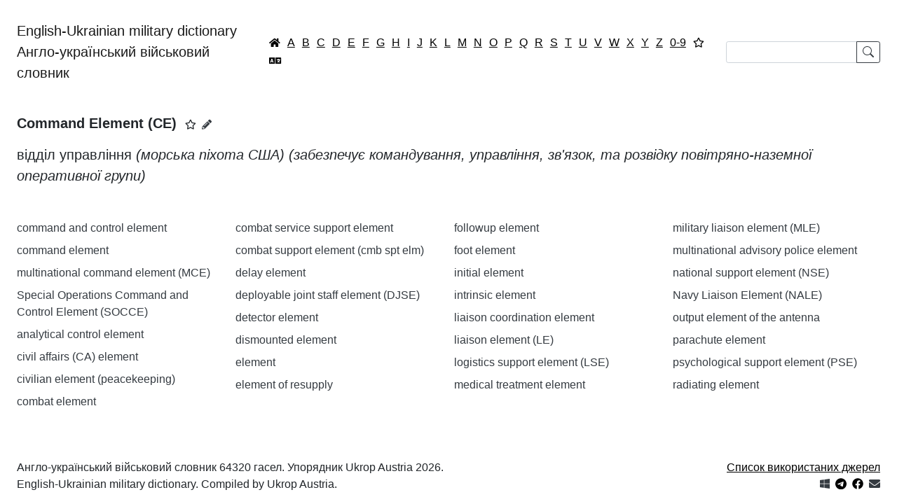

--- FILE ---
content_type: text/html; charset=utf-8
request_url: https://english-military-dictionary.org.ua/command-element-ce
body_size: 43226
content:
<!DOCTYPE html>
<html lang="uk-ua" dir="ltr">
<head>
    <meta charset="utf-8">
	<meta name="viewport" content="width=device-width, initial-scale=1">
	<meta name="theme-color" content="#ffffff">
	<meta name="apple-mobile-web-app-status-bar" content="#ffffff">
	<meta property="og:title" content="Command Element (CE)">
	<meta property="og:description" content="відділ управління (морська піхота США) (забезпечує командування, управління, зв'язок, та розвідку повітряно-наземної оперативної групи)">
	<meta property="og:image" content="https://english-military-dictionary.org.ua/images/icons/512.png">
	<meta property="og:type" content="article">
	<meta property="og:url" content="https://english-military-dictionary.org.ua/command-element-ce">
	<meta name="description" content="відділ управління (морська піхота США) (забезпечує командування, управління, зв'язок, та розвідку повітряно-наземної оперативної групи)">
	<meta name="generator" content="Joomla! - Open Source Content Management">
	<title>Command Element (CE) ― English-Ukrainian military dictionary | Англо-український військовий словник</title>
	<link href="/images/favicon.png" rel="icon" type="image/png">
	<link href="/images/favicon.ico" rel="alternate icon" type="image/vnd.microsoft.icon">
	<link href="https://english-military-dictionary.org.ua/images/icons/96.png" rel="apple-touch-icon" sizes="96x96">
	<link href="https://english-military-dictionary.org.ua/manifest.json" rel="manifest">

    <link href="/media/system/css/joomla-fontawesome.min.css?3d67b74d4f9303b93c9d8cd00c52a31f" rel="stylesheet" />
	<link href="/media/com_dictionary/css/copy_to_clipboard.css?3d67b74d4f9303b93c9d8cd00c52a31f" rel="stylesheet" />
	<link href="/media/com_dictionary/css/popover.css?3d67b74d4f9303b93c9d8cd00c52a31f" rel="stylesheet" />
	<link href="/templates/dictionary/css/global/colors_standard.min.css?3d67b74d4f9303b93c9d8cd00c52a31f" rel="stylesheet" />
	<link href="/templates/dictionary/css/template.min.css?3d67b74d4f9303b93c9d8cd00c52a31f" rel="stylesheet" />
	<link href="/templates/dictionary/css/vendor/joomla-custom-elements/joomla-alert.min.css?0.2.0" rel="stylesheet" />
	<style>/*div.alphabet-filter > .btn {
    padding: 0.13rem !important;
}*/
a.navbar-brand {
    white-space:normal;
    margin-right: 0;
}
@media (max-width: 828px) {
    form.form-search {
        width: 365px; /*440px*/
    }
}</style>

    <script src="/media/vendor/jquery/js/jquery.min.js?3.7.1"></script>
	<script src="/media/com_dictionary/js/chunk_favorites.js?3d67b74d4f9303b93c9d8cd00c52a31f" defer></script>
	<script src="/media/com_dictionary/js/favorite.js?3d67b74d4f9303b93c9d8cd00c52a31f" defer></script>
	<script type="application/json" class="joomla-script-options new">{"bootstrap.tooltip":{"[data-bs-toggle=\"tooltip\"]":{"animation":true,"container":"body","html":true,"trigger":"hover focus","boundary":"clippingParents","sanitize":true}},"joomla.jtext":{"COM_DICTIONARY_FAVORITES_REMOVE":"\u0412\u0438\u0434\u0430\u043b\u0438\u0442\u0438 \u0437 \u0432\u0438\u0431\u0440\u0430\u043d\u043e\u0433\u043e","COM_DICTIONARY_FAVORITES_ADD":"\u0414\u043e\u0434\u0430\u0442\u0438 \u0434\u043e \u0432\u0438\u0431\u0440\u0430\u043d\u043e\u0433\u043e","ERROR":"\u041f\u043e\u043c\u0438\u043b\u043a\u0430","MESSAGE":"\u041f\u043e\u0432\u0456\u0434\u043e\u043c\u043b\u0435\u043d\u043d\u044f","NOTICE":"\u041f\u043e\u0432\u0456\u0434\u043e\u043c\u043b\u0435\u043d\u043d\u044f","WARNING":"\u041f\u043e\u043f\u0435\u0440\u0435\u0434\u0436\u0435\u043d\u043d\u044f","JCLOSE":"\u0417\u0430\u043a\u0440\u0438\u0442\u0438","JOK":"\u0413\u0430\u0440\u0430\u0437\u0434","JOPEN":"\u0412\u0456\u0434\u0447\u0438\u043d\u0435\u043d\u043e"},"system.paths":{"root":"","rootFull":"https:\/\/english-military-dictionary.org.ua\/","base":"","baseFull":"https:\/\/english-military-dictionary.org.ua\/"},"csrf.token":"0e146b4d211fb47f2b8948914cf80e76"}</script>
	<script src="/media/system/js/core.min.js?37ffe4186289eba9c5df81bea44080aff77b9684"></script>
	<script src="/media/vendor/bootstrap/js/bootstrap-es5.min.js?5.3.2" nomodule defer></script>
	<script src="/media/system/js/messages-es5.min.js?c29829fd2432533d05b15b771f86c6637708bd9d" nomodule defer></script>
	<script src="/media/vendor/bootstrap/js/popover.min.js?5.3.2" type="module"></script>
	<script src="/media/vendor/bootstrap/js/alert.min.js?5.3.2" type="module"></script>
	<script src="/media/com_dictionary/js/popover.js?3d67b74d4f9303b93c9d8cd00c52a31f" defer></script>
	<script src="/media/com_dictionary/js/copy_to_clipboard.js?3d67b74d4f9303b93c9d8cd00c52a31f" defer></script>
	<script src="/media/com_dictionary/js/chunk.js?3d67b74d4f9303b93c9d8cd00c52a31f" defer></script>
	<script src="/media/vendor/bootstrap/js/collapse.min.js?5.3.2" type="module"></script>
	<script src="/media/com_dictionary/js/searchform.js?2.0.0" defer></script>
	<script src="/media/system/js/messages.min.js?7f7aa28ac8e8d42145850e8b45b3bc82ff9a6411" type="module"></script>
	<script type="application/ld+json">{"@context":"https://schema.org","@type":"WebSite","name":"English-Ukrainian military dictionary | Англо-український військовий словник","url":"https://english-military-dictionary.org.ua/","potentialAction":{"@type":"SearchAction","target":"https://english-military-dictionary.org.ua/?filter_search={search_string}","query-input":"required name=search_string"}}</script>
	<script type="application/ld+json">{"@context":"https://schema.org","@type":"DefinedTerm","name":"Command Element (CE)","description":" відділ управління (морська піхота США) (забезпечує командування, управління, зв'язок, та розвідку повітряно-наземної оперативної групи)","@id":"https://english-military-dictionary.org.ua/command-element-ce","url":"https://english-military-dictionary.org.ua/command-element-ce","inDefinedTermSet":{"@type":"DefinedTermSet","name":"C ― English-Ukrainian military dictionary | Англо-український військовий словник","@id":"https://english-military-dictionary.org.ua/C","url":"https://english-military-dictionary.org.ua/C"}}</script>
	<script type="application/ld+json">{"@context":"https://schema.org","@type":"Article","headline":"Command Element (CE)","description":" відділ управління (морська піхота США) (забезпечує командування, управління, зв'язок, та розвідку повітряно-наземної оперативної групи)","@id":"https://english-military-dictionary.org.ua/command-element-ce","url":"https://english-military-dictionary.org.ua/command-element-ce","isAccessibleForFree":true,"isPartOf":{"@type":"DefinedTermSet","name":"C ― English-Ukrainian military dictionary | Англо-український військовий словник","@id":"https://english-military-dictionary.org.ua/C"},"keywords":"Command Element (CE)","author":{"@type":"Organization","name":"English-Ukrainian military dictionary | Англо-український військовий словник","url":"https://english-military-dictionary.org.ua/"},"publisher":{"@type":"Organization","name":"English-Ukrainian military dictionary | Англо-український військовий словник","url":"https://english-military-dictionary.org.ua/","logo":{"@type":"ImageObject","url":"https://english-military-dictionary.org.ua/images/icons/512.png","width":512,"height":512}},"image":{"@type":"ImageObject","url":"https://english-military-dictionary.org.ua/images/icons/512.png","width":512,"height":512}}</script>
	<script>if ('serviceWorker' in navigator) {
	window.addEventListener('load', function () {
		navigator.serviceWorker.register('/service-worker.js')
		.then(function(registration) {
			console.log('Service Worker registered with scope:', registration.scope);
		})
		.catch(function(error) {
			console.error('Service Worker registration failed:', error);
		});
	});
}</script>


    <!-- Google tag (gtag.js) -->
    <script async src="https://www.googletagmanager.com/gtag/js?id=G-LS6RZGHYYN"></script>
    <script>
        window.dataLayer = window.dataLayer || [];

        function gtag() {
            dataLayer.push(arguments);
        }

        gtag('js', new Date());
        gtag('config', 'G-LS6RZGHYYN');
    </script>

</head>
<body class="site com_dictionary  view-article no-layout no-task itemid-101">
<div class="site-grid">
    <div class="grid-child container-component">

        <nav class="navbar navbar-expand-xl navbar-light">
            <div class="container-fluid">
                <a class="navbar-brand mb-0"
                   href="https://english-military-dictionary.org.ua/">English-Ukrainian military dictionary<br>Англо-український військовий словник</a>
				<div class="alphabet-filter"><a href="https://english-military-dictionary.org.ua/" class="btn btn-link p-1 lh-1 text-black" data-bs-toggle="tooltip" title="Головна / Home"><small class="icon-home"></small></a><a href="/A" class="btn btn-link p-1 lh-1 text-black">A</a><a href="/B" class="btn btn-link p-1 lh-1 text-black">B</a><a href="/C" class="btn btn-link p-1 lh-1 text-black">C</a><a href="/D" class="btn btn-link p-1 lh-1 text-black">D</a><a href="/E" class="btn btn-link p-1 lh-1 text-black">E</a><a href="/F" class="btn btn-link p-1 lh-1 text-black">F</a><a href="/G" class="btn btn-link p-1 lh-1 text-black">G</a><a href="/H" class="btn btn-link p-1 lh-1 text-black">H</a><a href="/I" class="btn btn-link p-1 lh-1 text-black">I</a><a href="/J" class="btn btn-link p-1 lh-1 text-black">J</a><a href="/K" class="btn btn-link p-1 lh-1 text-black">K</a><a href="/L" class="btn btn-link p-1 lh-1 text-black">L</a><a href="/M" class="btn btn-link p-1 lh-1 text-black">M</a><a href="/N" class="btn btn-link p-1 lh-1 text-black">N</a><a href="/O" class="btn btn-link p-1 lh-1 text-black">O</a><a href="/P" class="btn btn-link p-1 lh-1 text-black">P</a><a href="/Q" class="btn btn-link p-1 lh-1 text-black">Q</a><a href="/R" class="btn btn-link p-1 lh-1 text-black">R</a><a href="/S" class="btn btn-link p-1 lh-1 text-black">S</a><a href="/T" class="btn btn-link p-1 lh-1 text-black">T</a><a href="/U" class="btn btn-link p-1 lh-1 text-black">U</a><a href="/V" class="btn btn-link p-1 lh-1 text-black">V</a><a href="/W" class="btn btn-link p-1 lh-1 text-black">W</a><a href="/X" class="btn btn-link p-1 lh-1 text-black">X</a><a href="/Y" class="btn btn-link p-1 lh-1 text-black">Y</a><a href="/Z" class="btn btn-link p-1 lh-1 text-black">Z</a><a href="/0-9" class="btn btn-link p-1 lh-1 text-black">0-9</a><a href="/favorites" class="btn btn-link p-1 lh-1 text-black" data-bs-toggle="tooltip" title="Вибране"><small class="far fa-star"></small></a><a href="/translate" class="btn btn-link p-1 lh-1 text-black" data-bs-toggle="tooltip" title="Перекладач"><small class="fas fa-language"></small></a></div>				<form
      class="d-flex form-search"
      role="search"
      id="searchForm"
      action="https://english-military-dictionary.org.ua/search/">

    <div class="input-group">

        <input class="form-control form-control-sm"
               type="text"
               value=""
               aria-label="Search"
               id="searchInput"
               minlength="2"
               maxlength="255"
               required
               pattern="[A-Za-zА-ЯҐЄІЇа-яґєії0-9\s\.\,\/\-\(\)]*"
               title="Допустимі тільки англійська або українська абетки / Only English or Ukrainian alphabets are allowed"
        >

        <button class="btn btn-sm btn-outline-dark lh-1" type="submit">
            <svg xmlns="http://www.w3.org/2000/svg" width="16" height="16" fill="currentColor" class="bi bi-search"
                 viewBox="0 0 16 16">
                <path d="M11.742 10.344a6.5 6.5 0 1 0-1.397 1.398h-.001c.03.04.062.078.098.115l3.85 3.85a1 1 0 0 0 1.415-1.414l-3.85-3.85a1.007 1.007 0 0 0-.115-.1zM12 6.5a5.5 5.5 0 1 1-11 0 5.5 5.5 0 0 1 11 0z"/>
            </svg>
        </button>

    </div>

</form>
            </div>
        </nav>

        <main>
            <div class="container-fluid">
                <div class="mb-3">
                    <div id="system-message-container" aria-live="polite"></div>

                </div>
                    <article>
        <header>
            <h1 class="fs-5 my-3 d-inline"><span class="copy-to-clipboard">Command Element (CE)</span></h1>
			<small data-article-id="3148" class="ms-2 favorite fa-star far" role="button" data-bs-toggle="tooltip" title="Додати до вибраного"></small><a href="/edit/command-element-ce" title="Запропонувати зміну" class="text-dark small mx-2" data-bs-toggle="tooltip"><span class="icon-pencil-2"></span></a>        </header>
        <p class="fs-5 my-3 mb-5"><span class="copy-to-clipboard"> відділ управління <em>(морська піхота США)</em> <em>(забезпечує командування, управління, зв'язок, та розвідку повітряно-наземної оперативної групи)</em></span></p>
    </article>

    <div class="row">
		            <div class="col-md-6 col-lg-4 col-xl-3">
				                    <p class="mb-2"><a href="/command-and-control-element" class="text-decoration-none text-dark text-break" onclick="event.preventDefault();" data-bs-title="&lt;span class=&quot;copy-to-clipboard&quot;&gt;command and control element&lt;/span&gt;&lt;a href=&quot;/edit/command-and-control-element&quot; title=&quot;Запропонувати зміну&quot; class=&quot;text-dark small mx-2&quot;&gt;&lt;span class=&quot;icon-pencil-2&quot;&gt;&lt;/span&gt;&lt;/a&gt;&lt;span class=&quot;icon-cancel-circle&quot; data-bs-dismiss=&quot;popover&quot;&gt;&lt;/span&gt;" data-bs-html="true" data-bs-toggle="popover" data-id="3124" data-bs-content="&lt;span class=&quot;copy-to-clipboard&quot;&gt; підрозділ / елемент / ешелон управління&lt;/span&gt;">command and control element</a></p>
					                    <p class="mb-2"><a href="/command-element" class="text-decoration-none text-dark text-break" onclick="event.preventDefault();" data-bs-title="&lt;span class=&quot;copy-to-clipboard&quot;&gt;command element&lt;/span&gt;&lt;a href=&quot;/edit/command-element&quot; title=&quot;Запропонувати зміну&quot; class=&quot;text-dark small mx-2&quot;&gt;&lt;span class=&quot;icon-pencil-2&quot;&gt;&lt;/span&gt;&lt;/a&gt;&lt;span class=&quot;icon-cancel-circle&quot; data-bs-dismiss=&quot;popover&quot;&gt;&lt;/span&gt;" data-bs-html="true" data-bs-toggle="popover" data-id="3149" data-bs-content="&lt;span class=&quot;copy-to-clipboard&quot;&gt; &lt;em&gt;(підрозділ)&lt;/em&gt; забезпечення управління &lt;em&gt;(штабна організаційна одиниця)&lt;/em&gt;&lt;/span&gt;">command element</a></p>
					                    <p class="mb-2"><a href="/multinational-command-element-mce" class="text-decoration-none text-dark text-break" onclick="event.preventDefault();" data-bs-title="&lt;span class=&quot;copy-to-clipboard&quot;&gt;multinational command element (MCE)&lt;/span&gt;&lt;a href=&quot;/edit/multinational-command-element-mce&quot; title=&quot;Запропонувати зміну&quot; class=&quot;text-dark small mx-2&quot;&gt;&lt;span class=&quot;icon-pencil-2&quot;&gt;&lt;/span&gt;&lt;/a&gt;&lt;span class=&quot;icon-cancel-circle&quot; data-bs-dismiss=&quot;popover&quot;&gt;&lt;/span&gt;" data-bs-html="true" data-bs-toggle="popover" data-id="10790" data-bs-content="&lt;span class=&quot;copy-to-clipboard&quot;&gt; багатонаціональний підрозділ управління&lt;/span&gt;">multinational command element (MCE)</a></p>
					                    <p class="mb-2"><a href="/special-operations-command-and-control-element-socce" class="text-decoration-none text-dark text-break" onclick="event.preventDefault();" data-bs-title="&lt;span class=&quot;copy-to-clipboard&quot;&gt;Special Operations Command and Control Element (SOCCE)&lt;/span&gt;&lt;a href=&quot;/edit/special-operations-command-and-control-element-socce&quot; title=&quot;Запропонувати зміну&quot; class=&quot;text-dark small mx-2&quot;&gt;&lt;span class=&quot;icon-pencil-2&quot;&gt;&lt;/span&gt;&lt;/a&gt;&lt;span class=&quot;icon-cancel-circle&quot; data-bs-dismiss=&quot;popover&quot;&gt;&lt;/span&gt;" data-bs-html="true" data-bs-toggle="popover" data-id="15323" data-bs-content="&lt;span class=&quot;copy-to-clipboard&quot;&gt; підрозділ управління сил спеціальних операцій &lt;em&gt;(ротної ланки)&lt;/em&gt; &lt;em&gt;(для організації взаємодії між спеціальними та звичайними військами)&lt;/em&gt;&lt;/span&gt;">Special Operations Command and Control Element (SOCCE)</a></p>
					                    <p class="mb-2"><a href="/analytical-control-element" class="text-decoration-none text-dark text-break" onclick="event.preventDefault();" data-bs-title="&lt;span class=&quot;copy-to-clipboard&quot;&gt;analytical control element&lt;/span&gt;&lt;a href=&quot;/edit/analytical-control-element&quot; title=&quot;Запропонувати зміну&quot; class=&quot;text-dark small mx-2&quot;&gt;&lt;span class=&quot;icon-pencil-2&quot;&gt;&lt;/span&gt;&lt;/a&gt;&lt;span class=&quot;icon-cancel-circle&quot; data-bs-dismiss=&quot;popover&quot;&gt;&lt;/span&gt;" data-bs-html="true" data-bs-toggle="popover" data-id="848" data-bs-content="&lt;span class=&quot;copy-to-clipboard&quot;&gt; група аналітичного забезпечення&lt;/span&gt;">analytical control element</a></p>
					                    <p class="mb-2"><a href="/civil-affairs-ca-element" class="text-decoration-none text-dark text-break" onclick="event.preventDefault();" data-bs-title="&lt;span class=&quot;copy-to-clipboard&quot;&gt;civil affairs (CA) element&lt;/span&gt;&lt;a href=&quot;/edit/civil-affairs-ca-element&quot; title=&quot;Запропонувати зміну&quot; class=&quot;text-dark small mx-2&quot;&gt;&lt;span class=&quot;icon-pencil-2&quot;&gt;&lt;/span&gt;&lt;/a&gt;&lt;span class=&quot;icon-cancel-circle&quot; data-bs-dismiss=&quot;popover&quot;&gt;&lt;/span&gt;" data-bs-html="true" data-bs-toggle="popover" data-id="2668" data-bs-content="&lt;span class=&quot;copy-to-clipboard&quot;&gt; підрозділ служби по зв’язках із цивільною адміністрацією та населенням&lt;/span&gt;">civil affairs (CA) element</a></p>
					                    <p class="mb-2"><a href="/civilian-element-peacekeeping" class="text-decoration-none text-dark text-break" onclick="event.preventDefault();" data-bs-title="&lt;span class=&quot;copy-to-clipboard&quot;&gt;civilian element (peacekeeping)&lt;/span&gt;&lt;a href=&quot;/edit/civilian-element-peacekeeping&quot; title=&quot;Запропонувати зміну&quot; class=&quot;text-dark small mx-2&quot;&gt;&lt;span class=&quot;icon-pencil-2&quot;&gt;&lt;/span&gt;&lt;/a&gt;&lt;span class=&quot;icon-cancel-circle&quot; data-bs-dismiss=&quot;popover&quot;&gt;&lt;/span&gt;" data-bs-html="true" data-bs-toggle="popover" data-id="2720" data-bs-content="&lt;span class=&quot;copy-to-clipboard&quot;&gt; підрозділ цивільних спеціалістів у складі миротворчих сил; цивільний персонал&lt;/span&gt;">civilian element (peacekeeping)</a></p>
					                    <p class="mb-2"><a href="/combat-element" class="text-decoration-none text-dark text-break" onclick="event.preventDefault();" data-bs-title="&lt;span class=&quot;copy-to-clipboard&quot;&gt;combat element&lt;/span&gt;&lt;a href=&quot;/edit/combat-element&quot; title=&quot;Запропонувати зміну&quot; class=&quot;text-dark small mx-2&quot;&gt;&lt;span class=&quot;icon-pencil-2&quot;&gt;&lt;/span&gt;&lt;/a&gt;&lt;span class=&quot;icon-cancel-circle&quot; data-bs-dismiss=&quot;popover&quot;&gt;&lt;/span&gt;" data-bs-html="true" data-bs-toggle="popover" data-id="2968" data-bs-content="&lt;span class=&quot;copy-to-clipboard&quot;&gt; бойовий підрозділ &lt;em&gt;(частина)&lt;/em&gt;&lt;/span&gt;">combat element</a></p>
					            </div>
			            <div class="col-md-6 col-lg-4 col-xl-3">
				                    <p class="mb-2"><a href="/combat-service-support-element" class="text-decoration-none text-dark text-break" onclick="event.preventDefault();" data-bs-title="&lt;span class=&quot;copy-to-clipboard&quot;&gt;combat service support element&lt;/span&gt;&lt;a href=&quot;/edit/combat-service-support-element&quot; title=&quot;Запропонувати зміну&quot; class=&quot;text-dark small mx-2&quot;&gt;&lt;span class=&quot;icon-pencil-2&quot;&gt;&lt;/span&gt;&lt;/a&gt;&lt;span class=&quot;icon-cancel-circle&quot; data-bs-dismiss=&quot;popover&quot;&gt;&lt;/span&gt;" data-bs-html="true" data-bs-toggle="popover" data-id="3022" data-bs-content="&lt;span class=&quot;copy-to-clipboard&quot;&gt; підрозділ / частина тилового забезпечення&lt;/span&gt;">combat service support element</a></p>
					                    <p class="mb-2"><a href="/combat-support-element-cmb-spt-elm" class="text-decoration-none text-dark text-break" onclick="event.preventDefault();" data-bs-title="&lt;span class=&quot;copy-to-clipboard&quot;&gt;combat support element (cmb spt elm)&lt;/span&gt;&lt;a href=&quot;/edit/combat-support-element-cmb-spt-elm&quot; title=&quot;Запропонувати зміну&quot; class=&quot;text-dark small mx-2&quot;&gt;&lt;span class=&quot;icon-pencil-2&quot;&gt;&lt;/span&gt;&lt;/a&gt;&lt;span class=&quot;icon-cancel-circle&quot; data-bs-dismiss=&quot;popover&quot;&gt;&lt;/span&gt;" data-bs-html="true" data-bs-toggle="popover" data-id="3035" data-bs-content="&lt;span class=&quot;copy-to-clipboard&quot;&gt; підрозділ безпосереднього забезпечення бойових дій на полі бою; підрозділ бойового забезпечення&lt;/span&gt;">combat support element (cmb spt elm)</a></p>
					                    <p class="mb-2"><a href="/delay-element" class="text-decoration-none text-dark text-break" onclick="event.preventDefault();" data-bs-title="&lt;span class=&quot;copy-to-clipboard&quot;&gt;delay element&lt;/span&gt;&lt;a href=&quot;/edit/delay-element&quot; title=&quot;Запропонувати зміну&quot; class=&quot;text-dark small mx-2&quot;&gt;&lt;span class=&quot;icon-pencil-2&quot;&gt;&lt;/span&gt;&lt;/a&gt;&lt;span class=&quot;icon-cancel-circle&quot; data-bs-dismiss=&quot;popover&quot;&gt;&lt;/span&gt;" data-bs-html="true" data-bs-toggle="popover" data-id="4378" data-bs-content="&lt;span class=&quot;copy-to-clipboard&quot;&gt; уповільнювач &lt;em&gt;(горіння пороху)&lt;/em&gt;&lt;/span&gt;">delay element</a></p>
					                    <p class="mb-2"><a href="/deployable-joint-staff-element-djse" class="text-decoration-none text-dark text-break" onclick="event.preventDefault();" data-bs-title="&lt;span class=&quot;copy-to-clipboard&quot;&gt;deployable joint staff element (DJSE)&lt;/span&gt;&lt;a href=&quot;/edit/deployable-joint-staff-element-djse&quot; title=&quot;Запропонувати зміну&quot; class=&quot;text-dark small mx-2&quot;&gt;&lt;span class=&quot;icon-pencil-2&quot;&gt;&lt;/span&gt;&lt;/a&gt;&lt;span class=&quot;icon-cancel-circle&quot; data-bs-dismiss=&quot;popover&quot;&gt;&lt;/span&gt;" data-bs-html="true" data-bs-toggle="popover" data-id="4501" data-bs-content="&lt;span class=&quot;copy-to-clipboard&quot;&gt; готовий до розгортання елемент &lt;em&gt;(відділ)&lt;/em&gt; об’єднаного штабу&lt;/span&gt;">deployable joint staff element (DJSE)</a></p>
					                    <p class="mb-2"><a href="/detector-element" class="text-decoration-none text-dark text-break" onclick="event.preventDefault();" data-bs-title="&lt;span class=&quot;copy-to-clipboard&quot;&gt;detector element&lt;/span&gt;&lt;a href=&quot;/edit/detector-element&quot; title=&quot;Запропонувати зміну&quot; class=&quot;text-dark small mx-2&quot;&gt;&lt;span class=&quot;icon-pencil-2&quot;&gt;&lt;/span&gt;&lt;/a&gt;&lt;span class=&quot;icon-cancel-circle&quot; data-bs-dismiss=&quot;popover&quot;&gt;&lt;/span&gt;" data-bs-html="true" data-bs-toggle="popover" data-id="4616" data-bs-content="&lt;span class=&quot;copy-to-clipboard&quot;&gt; чутливий елемент&lt;/span&gt;">detector element</a></p>
					                    <p class="mb-2"><a href="/dismounted-element" class="text-decoration-none text-dark text-break" onclick="event.preventDefault();" data-bs-title="&lt;span class=&quot;copy-to-clipboard&quot;&gt;dismounted element&lt;/span&gt;&lt;a href=&quot;/edit/dismounted-element&quot; title=&quot;Запропонувати зміну&quot; class=&quot;text-dark small mx-2&quot;&gt;&lt;span class=&quot;icon-pencil-2&quot;&gt;&lt;/span&gt;&lt;/a&gt;&lt;span class=&quot;icon-cancel-circle&quot; data-bs-dismiss=&quot;popover&quot;&gt;&lt;/span&gt;" data-bs-html="true" data-bs-toggle="popover" data-id="4834" data-bs-content="&lt;span class=&quot;copy-to-clipboard&quot;&gt; група / підрозділ, що веде бій у пішому порядку; спішена група&lt;/span&gt;">dismounted element</a></p>
					                    <p class="mb-2"><a href="/element" class="text-decoration-none text-dark text-break" onclick="event.preventDefault();" data-bs-title="&lt;span class=&quot;copy-to-clipboard&quot;&gt;element&lt;/span&gt;&lt;a href=&quot;/edit/element&quot; title=&quot;Запропонувати зміну&quot; class=&quot;text-dark small mx-2&quot;&gt;&lt;span class=&quot;icon-pencil-2&quot;&gt;&lt;/span&gt;&lt;/a&gt;&lt;span class=&quot;icon-cancel-circle&quot; data-bs-dismiss=&quot;popover&quot;&gt;&lt;/span&gt;" data-bs-html="true" data-bs-toggle="popover" data-id="5330" data-bs-content="&lt;span class=&quot;copy-to-clipboard&quot;&gt; складова частина; &lt;em&gt;(організаційна, стройова)&lt;/em&gt; одиниця; елемент; компонент, ланка&lt;/span&gt;">element</a></p>
					                    <p class="mb-2"><a href="/element-of-resupply" class="text-decoration-none text-dark text-break" onclick="event.preventDefault();" data-bs-title="&lt;span class=&quot;copy-to-clipboard&quot;&gt;element of resupply&lt;/span&gt;&lt;a href=&quot;/edit/element-of-resupply&quot; title=&quot;Запропонувати зміну&quot; class=&quot;text-dark small mx-2&quot;&gt;&lt;span class=&quot;icon-pencil-2&quot;&gt;&lt;/span&gt;&lt;/a&gt;&lt;span class=&quot;icon-cancel-circle&quot; data-bs-dismiss=&quot;popover&quot;&gt;&lt;/span&gt;" data-bs-html="true" data-bs-toggle="popover" data-id="5331" data-bs-content="&lt;span class=&quot;copy-to-clipboard&quot;&gt; предмети додаткового постачання&lt;/span&gt;">element of resupply</a></p>
					            </div>
			            <div class="col-md-6 col-lg-4 col-xl-3">
				                    <p class="mb-2"><a href="/followup-element" class="text-decoration-none text-dark text-break" onclick="event.preventDefault();" data-bs-title="&lt;span class=&quot;copy-to-clipboard&quot;&gt;followup element&lt;/span&gt;&lt;a href=&quot;/edit/followup-element&quot; title=&quot;Запропонувати зміну&quot; class=&quot;text-dark small mx-2&quot;&gt;&lt;span class=&quot;icon-pencil-2&quot;&gt;&lt;/span&gt;&lt;/a&gt;&lt;span class=&quot;icon-cancel-circle&quot; data-bs-dismiss=&quot;popover&quot;&gt;&lt;/span&gt;" data-bs-html="true" data-bs-toggle="popover" data-id="6298" data-bs-content="&lt;span class=&quot;copy-to-clipboard&quot;&gt; підрозділ другого ешелону&lt;/span&gt;">followup element</a></p>
					                    <p class="mb-2"><a href="/foot-element" class="text-decoration-none text-dark text-break" onclick="event.preventDefault();" data-bs-title="&lt;span class=&quot;copy-to-clipboard&quot;&gt;foot element&lt;/span&gt;&lt;a href=&quot;/edit/foot-element&quot; title=&quot;Запропонувати зміну&quot; class=&quot;text-dark small mx-2&quot;&gt;&lt;span class=&quot;icon-pencil-2&quot;&gt;&lt;/span&gt;&lt;/a&gt;&lt;span class=&quot;icon-cancel-circle&quot; data-bs-dismiss=&quot;popover&quot;&gt;&lt;/span&gt;" data-bs-html="true" data-bs-toggle="popover" data-id="6307" data-bs-content="&lt;span class=&quot;copy-to-clipboard&quot;&gt; піхотний підрозділ&lt;/span&gt;">foot element</a></p>
					                    <p class="mb-2"><a href="/initial-element" class="text-decoration-none text-dark text-break" onclick="event.preventDefault();" data-bs-title="&lt;span class=&quot;copy-to-clipboard&quot;&gt;initial element&lt;/span&gt;&lt;a href=&quot;/edit/initial-element&quot; title=&quot;Запропонувати зміну&quot; class=&quot;text-dark small mx-2&quot;&gt;&lt;span class=&quot;icon-pencil-2&quot;&gt;&lt;/span&gt;&lt;/a&gt;&lt;span class=&quot;icon-cancel-circle&quot; data-bs-dismiss=&quot;popover&quot;&gt;&lt;/span&gt;" data-bs-html="true" data-bs-toggle="popover" data-id="8164" data-bs-content="&lt;span class=&quot;copy-to-clipboard&quot;&gt; початковий елемент &lt;em&gt;(траєкторії)&lt;/em&gt;&lt;/span&gt;">initial element</a></p>
					                    <p class="mb-2"><a href="/intrinsic-element" class="text-decoration-none text-dark text-break" onclick="event.preventDefault();" data-bs-title="&lt;span class=&quot;copy-to-clipboard&quot;&gt;intrinsic element&lt;/span&gt;&lt;a href=&quot;/edit/intrinsic-element&quot; title=&quot;Запропонувати зміну&quot; class=&quot;text-dark small mx-2&quot;&gt;&lt;span class=&quot;icon-pencil-2&quot;&gt;&lt;/span&gt;&lt;/a&gt;&lt;span class=&quot;icon-cancel-circle&quot; data-bs-dismiss=&quot;popover&quot;&gt;&lt;/span&gt;" data-bs-html="true" data-bs-toggle="popover" data-id="8483" data-bs-content="&lt;span class=&quot;copy-to-clipboard&quot;&gt; дійсний елемент &lt;em&gt;(&lt;/em&gt;&lt;em&gt;траєкторії&lt;/em&gt;&lt;em&gt;)&lt;/em&gt;&lt;/span&gt;">intrinsic element</a></p>
					                    <p class="mb-2"><a href="/liaison-coordination-element" class="text-decoration-none text-dark text-break" onclick="event.preventDefault();" data-bs-title="&lt;span class=&quot;copy-to-clipboard&quot;&gt;liaison coordination element&lt;/span&gt;&lt;a href=&quot;/edit/liaison-coordination-element&quot; title=&quot;Запропонувати зміну&quot; class=&quot;text-dark small mx-2&quot;&gt;&lt;span class=&quot;icon-pencil-2&quot;&gt;&lt;/span&gt;&lt;/a&gt;&lt;span class=&quot;icon-cancel-circle&quot; data-bs-dismiss=&quot;popover&quot;&gt;&lt;/span&gt;" data-bs-html="true" data-bs-toggle="popover" data-id="9102" data-bs-content="&lt;span class=&quot;copy-to-clipboard&quot;&gt; підрозділ координації зв&#039;язку взаємодії&lt;/span&gt;">liaison coordination element</a></p>
					                    <p class="mb-2"><a href="/liaison-element-le" class="text-decoration-none text-dark text-break" onclick="event.preventDefault();" data-bs-title="&lt;span class=&quot;copy-to-clipboard&quot;&gt;liaison element (LE)&lt;/span&gt;&lt;a href=&quot;/edit/liaison-element-le&quot; title=&quot;Запропонувати зміну&quot; class=&quot;text-dark small mx-2&quot;&gt;&lt;span class=&quot;icon-pencil-2&quot;&gt;&lt;/span&gt;&lt;/a&gt;&lt;span class=&quot;icon-cancel-circle&quot; data-bs-dismiss=&quot;popover&quot;&gt;&lt;/span&gt;" data-bs-html="true" data-bs-toggle="popover" data-id="9103" data-bs-content="&lt;span class=&quot;copy-to-clipboard&quot;&gt; Підрозділ зв&#039;язку взаємодії&lt;/span&gt;">liaison element (LE)</a></p>
					                    <p class="mb-2"><a href="/logistics-support-element-lse" class="text-decoration-none text-dark text-break" onclick="event.preventDefault();" data-bs-title="&lt;span class=&quot;copy-to-clipboard&quot;&gt;logistics support element (LSE)&lt;/span&gt;&lt;a href=&quot;/edit/logistics-support-element-lse&quot; title=&quot;Запропонувати зміну&quot; class=&quot;text-dark small mx-2&quot;&gt;&lt;span class=&quot;icon-pencil-2&quot;&gt;&lt;/span&gt;&lt;/a&gt;&lt;span class=&quot;icon-cancel-circle&quot; data-bs-dismiss=&quot;popover&quot;&gt;&lt;/span&gt;" data-bs-html="true" data-bs-toggle="popover" data-id="9448" data-bs-content="&lt;span class=&quot;copy-to-clipboard&quot;&gt; підрозділ &lt;em&gt;(матеріально-)&lt;/em&gt; тилового забезпечення &lt;em&gt;(МТЗ)&lt;/em&gt;&lt;/span&gt;">logistics support element (LSE)</a></p>
					                    <p class="mb-2"><a href="/medical-treatment-element" class="text-decoration-none text-dark text-break" onclick="event.preventDefault();" data-bs-title="&lt;span class=&quot;copy-to-clipboard&quot;&gt;medical treatment element&lt;/span&gt;&lt;a href=&quot;/edit/medical-treatment-element&quot; title=&quot;Запропонувати зміну&quot; class=&quot;text-dark small mx-2&quot;&gt;&lt;span class=&quot;icon-pencil-2&quot;&gt;&lt;/span&gt;&lt;/a&gt;&lt;span class=&quot;icon-cancel-circle&quot; data-bs-dismiss=&quot;popover&quot;&gt;&lt;/span&gt;" data-bs-html="true" data-bs-toggle="popover" data-id="10053" data-bs-content="&lt;span class=&quot;copy-to-clipboard&quot;&gt; підрозділ медичного обслуговування&lt;/span&gt;">medical treatment element</a></p>
					            </div>
			            <div class="col-md-6 col-lg-4 col-xl-3">
				                    <p class="mb-2"><a href="/military-liaison-element-mle" class="text-decoration-none text-dark text-break" onclick="event.preventDefault();" data-bs-title="&lt;span class=&quot;copy-to-clipboard&quot;&gt;military liaison element (MLE)&lt;/span&gt;&lt;a href=&quot;/edit/military-liaison-element-mle&quot; title=&quot;Запропонувати зміну&quot; class=&quot;text-dark small mx-2&quot;&gt;&lt;span class=&quot;icon-pencil-2&quot;&gt;&lt;/span&gt;&lt;/a&gt;&lt;span class=&quot;icon-cancel-circle&quot; data-bs-dismiss=&quot;popover&quot;&gt;&lt;/span&gt;" data-bs-html="true" data-bs-toggle="popover" data-id="10271" data-bs-content="&lt;span class=&quot;copy-to-clipboard&quot;&gt; група військового зв&#039;язку взаємодії &lt;em&gt;(співробітники спецназу, ‘прикріплені’ до посольств в регіонах пов’язаних з тероризмом)&lt;/em&gt;&lt;/span&gt;">military liaison element (MLE)</a></p>
					                    <p class="mb-2"><a href="/multinational-advisory-police-element" class="text-decoration-none text-dark text-break" onclick="event.preventDefault();" data-bs-title="&lt;span class=&quot;copy-to-clipboard&quot;&gt;multinational advisory police element&lt;/span&gt;&lt;a href=&quot;/edit/multinational-advisory-police-element&quot; title=&quot;Запропонувати зміну&quot; class=&quot;text-dark small mx-2&quot;&gt;&lt;span class=&quot;icon-pencil-2&quot;&gt;&lt;/span&gt;&lt;/a&gt;&lt;span class=&quot;icon-cancel-circle&quot; data-bs-dismiss=&quot;popover&quot;&gt;&lt;/span&gt;" data-bs-html="true" data-bs-toggle="popover" data-id="10788" data-bs-content="&lt;span class=&quot;copy-to-clipboard&quot;&gt; багатонаціональний консультативний &lt;em&gt;(дорадчий)&lt;/em&gt; поліцейський &lt;em&gt;(поліційний)&lt;/em&gt; підрозділ&lt;/span&gt;">multinational advisory police element</a></p>
					                    <p class="mb-2"><a href="/national-support-element-nse" class="text-decoration-none text-dark text-break" onclick="event.preventDefault();" data-bs-title="&lt;span class=&quot;copy-to-clipboard&quot;&gt;national support element (NSE)&lt;/span&gt;&lt;a href=&quot;/edit/national-support-element-nse&quot; title=&quot;Запропонувати зміну&quot; class=&quot;text-dark small mx-2&quot;&gt;&lt;span class=&quot;icon-pencil-2&quot;&gt;&lt;/span&gt;&lt;/a&gt;&lt;span class=&quot;icon-cancel-circle&quot; data-bs-dismiss=&quot;popover&quot;&gt;&lt;/span&gt;" data-bs-html="true" data-bs-toggle="popover" data-id="10951" data-bs-content="&lt;span class=&quot;copy-to-clipboard&quot;&gt; національний підрозділ забезпечення &lt;em&gt;(знаходиться під національним управлінням та в національному оперативному підпорядкуванні)&lt;/em&gt;&lt;/span&gt;">national support element (NSE)</a></p>
					                    <p class="mb-2"><a href="/navy-liaison-element-nale" class="text-decoration-none text-dark text-break" onclick="event.preventDefault();" data-bs-title="&lt;span class=&quot;copy-to-clipboard&quot;&gt;Navy Liaison Element (NALE)&lt;/span&gt;&lt;a href=&quot;/edit/navy-liaison-element-nale&quot; title=&quot;Запропонувати зміну&quot; class=&quot;text-dark small mx-2&quot;&gt;&lt;span class=&quot;icon-pencil-2&quot;&gt;&lt;/span&gt;&lt;/a&gt;&lt;span class=&quot;icon-cancel-circle&quot; data-bs-dismiss=&quot;popover&quot;&gt;&lt;/span&gt;" data-bs-html="true" data-bs-toggle="popover" data-id="11124" data-bs-content="&lt;span class=&quot;copy-to-clipboard&quot;&gt; група зв&#039;язку взаємодії ВМС&lt;/span&gt;">Navy Liaison Element (NALE)</a></p>
					                    <p class="mb-2"><a href="/output-element-of-the-antenna" class="text-decoration-none text-dark text-break" onclick="event.preventDefault();" data-bs-title="&lt;span class=&quot;copy-to-clipboard&quot;&gt;output element of the antenna&lt;/span&gt;&lt;a href=&quot;/edit/output-element-of-the-antenna&quot; title=&quot;Запропонувати зміну&quot; class=&quot;text-dark small mx-2&quot;&gt;&lt;span class=&quot;icon-pencil-2&quot;&gt;&lt;/span&gt;&lt;/a&gt;&lt;span class=&quot;icon-cancel-circle&quot; data-bs-dismiss=&quot;popover&quot;&gt;&lt;/span&gt;" data-bs-html="true" data-bs-toggle="popover" data-id="11952" data-bs-content="&lt;span class=&quot;copy-to-clipboard&quot;&gt; випромінювач антени&lt;/span&gt;">output element of the antenna</a></p>
					                    <p class="mb-2"><a href="/parachute-element" class="text-decoration-none text-dark text-break" onclick="event.preventDefault();" data-bs-title="&lt;span class=&quot;copy-to-clipboard&quot;&gt;parachute element&lt;/span&gt;&lt;a href=&quot;/edit/parachute-element&quot; title=&quot;Запропонувати зміну&quot; class=&quot;text-dark small mx-2&quot;&gt;&lt;span class=&quot;icon-pencil-2&quot;&gt;&lt;/span&gt;&lt;/a&gt;&lt;span class=&quot;icon-cancel-circle&quot; data-bs-dismiss=&quot;popover&quot;&gt;&lt;/span&gt;" data-bs-html="true" data-bs-toggle="popover" data-id="12069" data-bs-content="&lt;span class=&quot;copy-to-clipboard&quot;&gt; парашутно-десантний підрозділ&lt;/span&gt;">parachute element</a></p>
					                    <p class="mb-2"><a href="/psychological-support-element-pse" class="text-decoration-none text-dark text-break" onclick="event.preventDefault();" data-bs-title="&lt;span class=&quot;copy-to-clipboard&quot;&gt;psychological support element (PSE)&lt;/span&gt;&lt;a href=&quot;/edit/psychological-support-element-pse&quot; title=&quot;Запропонувати зміну&quot; class=&quot;text-dark small mx-2&quot;&gt;&lt;span class=&quot;icon-pencil-2&quot;&gt;&lt;/span&gt;&lt;/a&gt;&lt;span class=&quot;icon-cancel-circle&quot; data-bs-dismiss=&quot;popover&quot;&gt;&lt;/span&gt;" data-bs-html="true" data-bs-toggle="popover" data-id="13128" data-bs-content="&lt;span class=&quot;copy-to-clipboard&quot;&gt; підрозділ психологічної підтримки&lt;/span&gt;">psychological support element (PSE)</a></p>
					                    <p class="mb-2"><a href="/radiating-element" class="text-decoration-none text-dark text-break" onclick="event.preventDefault();" data-bs-title="&lt;span class=&quot;copy-to-clipboard&quot;&gt;radiating element&lt;/span&gt;&lt;a href=&quot;/edit/radiating-element&quot; title=&quot;Запропонувати зміну&quot; class=&quot;text-dark small mx-2&quot;&gt;&lt;span class=&quot;icon-pencil-2&quot;&gt;&lt;/span&gt;&lt;/a&gt;&lt;span class=&quot;icon-cancel-circle&quot; data-bs-dismiss=&quot;popover&quot;&gt;&lt;/span&gt;" data-bs-html="true" data-bs-toggle="popover" data-id="13330" data-bs-content="&lt;span class=&quot;copy-to-clipboard&quot;&gt; випромінювач &lt;em&gt;(антени)&lt;/em&gt;&lt;/span&gt;">radiating element</a></p>
					            </div>
			    </div>
	
            </div>
        </main>

    </div>
</div>

<footer class="position-sticky">
    <div class="site-grid">
        <div class="container container-component my-3">
            <div class="row">

                <div class="col-md-7">
					Англо-український військовий словник 64320 гасел. Упорядник Ukrop Austria 2026. <br />English-Ukrainian military dictionary. Compiled by Ukrop Austria.                </div>

                <div class="col-md-5 text-md-end">
					<a href="/references" class="text-black">Список використаних джерел</a>                    <br/>
	                <a href="https://apps.microsoft.com/detail/9P1LQ4K8G0D9?ocid=pdpshare" class="ms-1 text-decoration-none text-dark" title="Get it from Microsoft Store" data-bs-toggle="tooltip" data-bs-placement="top" target="_blank"><i class="fab fa-windows"></i></a>	                					<a href="https://t.me/+gIc8LUaxpWM0NDBk" target="_blank" class="ms-1"><img class="telegram" width="16" height="16" style="margin-top: -4px" src="/images/telegram.svg" alt="Telegram"></a>					<a href="https://www.facebook.com/groups/uamiltrans" target="_blank" class="ms-1"><img class="facebook" width="16" height="16" style="margin-top: -4px" src="/images/facebook.svg" alt="Facebook"></a>					<a href="/contact-us" class="ms-1 text-decoration-none text-dark" title="Зв'язатись з нами" data-bs-toggle="tooltip" data-bs-placement="top"><span class="icon-mail"></span></a>                </div>

            </div>
        </div>

    </div>
</footer>

</body>
</html>


--- FILE ---
content_type: text/css
request_url: https://english-military-dictionary.org.ua/media/com_dictionary/css/copy_to_clipboard.css?3d67b74d4f9303b93c9d8cd00c52a31f
body_size: 70
content:
.copy-to-clipboard {
    cursor: pointer;
}

body > .copied-alert {
    position: fixed;
    top: 10px;
    left: 50%;
    transform: translateX(-50%);
    z-index: 1061;
}

--- FILE ---
content_type: application/javascript
request_url: https://english-military-dictionary.org.ua/media/com_dictionary/js/searchform.js?2.0.0
body_size: 683
content:
;(function(){
    const form      = document.getElementById('searchForm'),
        input     = document.getElementById('searchInput');

    if (!form || !input) return;

    // Отримуємо CSRF‑ім’я токена, яке Joomla генерує у PHP:
    const tokenName = Joomla?.getOptions?.('csrf.token', '') || '';

    form.addEventListener('submit', e => {
        e.preventDefault();

        const term = encodeURIComponent(input.value.trim());
        if (!term) return;

        // Формуємо URL шлях → token у query
        let url = form.action.replace(/\/+$/, '') + '/' + term;
        if (tokenName) {
            url += (url.includes('?') ? '&' : '?') + tokenName + '=1';
        }

        window.location.href = url;
    });
})();
